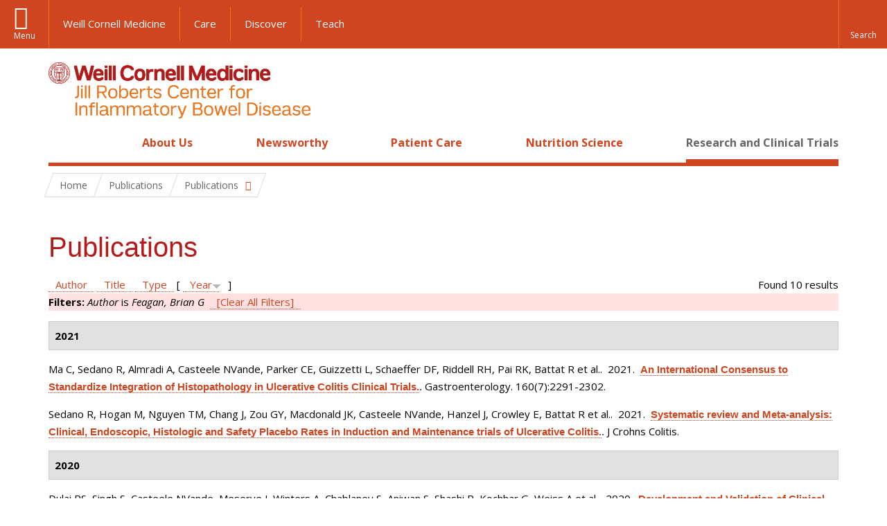

--- FILE ---
content_type: text/html; charset=utf-8
request_url: https://jillrobertsibdcenter.weillcornell.org/research-and-clinical-trials/publications?page=2&f%5Bauthor%5D=135&s=year&o=desc
body_size: 11994
content:
<!DOCTYPE html>

<!--[if IE 7]>    <html class="lt-ie9 lt-ie8 no-js"  lang="en" dir="ltr"> <![endif]-->
<!--[if IE 8]>    <html class="lt-ie9 ie8 no-js"  lang="en" dir="ltr"> <![endif]-->
<!--[if gt IE 8]><!--> <html  lang="en" dir="ltr"> <!--<![endif]-->

  <head>
    <meta charset="utf-8" />
<meta name="description" content="Jill Roberts IBD Center Publications" />
<link rel="shortcut icon" href="https://jillrobertsibdcenter.weillcornell.org/sites/all/themes/wcm_ibd/favicon.ico" />
<meta name="generator" content="Drupal 7 (https://www.drupal.org)" />
<link rel="canonical" href="https://jillrobertsibdcenter.weillcornell.org/research-and-clinical-trials/publications" />
<link rel="shortlink" href="https://jillrobertsibdcenter.weillcornell.org/research-and-clinical-trials/publications" />
    <title>Publications | Page 3 | Jill Roberts Center for Inflammatory Bowel Disease</title>

    <link rel="apple-touch-icon" sizes="57x57" href="/profiles/wcmc/themes/wcm_brand_base/favicons/apple-touch-icon-57x57.png?v=2">
    <link rel="apple-touch-icon" sizes="60x60" href="/profiles/wcmc/themes/wcm_brand_base/favicons/apple-touch-icon-60x60.png?v=2">
    <link rel="apple-touch-icon" sizes="72x72" href="/profiles/wcmc/themes/wcm_brand_base/favicons/apple-touch-icon-72x72.png?v=2">
    <link rel="apple-touch-icon" sizes="76x76" href="/profiles/wcmc/themes/wcm_brand_base/favicons/apple-touch-icon-76x76.png?v=2">
    <link rel="apple-touch-icon" sizes="114x114" href="/profiles/wcmc/themes/wcm_brand_base/favicons/apple-touch-icon-114x114.png?v=2">
    <link rel="apple-touch-icon" sizes="120x120" href="/profiles/wcmc/themes/wcm_brand_base/favicons/apple-touch-icon-120x120.png?v=2">
    <link rel="apple-touch-icon" sizes="144x144" href="/profiles/wcmc/themes/wcm_brand_base/favicons/apple-touch-icon-144x144.png?v=2">
    <link rel="apple-touch-icon" sizes="152x152" href="/profiles/wcmc/themes/wcm_brand_base/favicons/apple-touch-icon-152x152.png?v=2">
    <link rel="apple-touch-icon" sizes="180x180" href="/profiles/wcmc/themes/wcm_brand_base/favicons/apple-touch-icon-180x180.png?v=2">
    <link rel="icon" type="image/png" href="/profiles/wcmc/themes/wcm_brand_base/favicons/favicon-32x32.png?v=2" sizes="32x32">
    <link rel="icon" type="image/png" href="/profiles/wcmc/themes/wcm_brand_base/favicons/favicon-194x194.png?v=2" sizes="194x194">
    <link rel="icon" type="image/png" href="/profiles/wcmc/themes/wcm_brand_base/favicons/favicon-96x96.png?v=2" sizes="96x96">
    <link rel="icon" type="image/png" href="/profiles/wcmc/themes/wcm_brand_base/favicons/android-chrome-192x192.png?v=2" sizes="192x192">
    <link rel="icon" type="image/png" href="/profiles/wcmc/themes/wcm_brand_base/favicons/favicon-16x16.png?v=2" sizes="16x16">
    <link rel="manifest" href="/profiles/wcmc/themes/wcm_brand_base/favicons/manifest.json?v=2">
    <link rel="mask-icon" href="/profiles/wcmc/themes/wcm_brand_base/favicons/safari-pinned-tab.svg?v=2" color="#b31b1b">
    <link rel="shortcut icon" href="/profiles/wcmc/themes/wcm_brand_base/favicons/favicon.ico?v=2">
    <meta name="apple-mobile-web-app-title" content="Weill Cornell Medicine">
    <meta name="application-name" content="Weill Cornell Medicine">
    <meta name="msapplication-TileColor" content="#b31b1b">
    <meta name="msapplication-TileImage" content="/profiles/wcmc/themes/wcm_brand_base/favicons/mstile-144x144.png?v=2">
    <meta name="msapplication-config" content="/profiles/wcmc/themes/wcm_brand_base/favicons/browserconfig.xml?v=2">
    <meta name="theme-color" content="#ffffff">

    <!-- http://t.co/dKP3o1e -->
    <meta name="HandheldFriendly" content="True">
    <meta name="MobileOptimized" content="320">
    <meta name="viewport" content="width=device-width, initial-scale=1.0">
    <link rel="stylesheet" href="https://jillrobertsibdcenter.weillcornell.org/sites/default/files/css/css_kShW4RPmRstZ3SpIC-ZvVGNFVAi0WEMuCnI0ZkYIaFw.css" />
<link rel="stylesheet" href="https://jillrobertsibdcenter.weillcornell.org/sites/default/files/css/css_rOkuVMMGocN2KQ5LCJ-0OYP1dxAyT2HxyKRlZLS_nXU.css" />
<link rel="stylesheet" href="https://jillrobertsibdcenter.weillcornell.org/sites/default/files/css/css_tUL1D9N3iPgLftTSaAyoAorJE19w6Vl6J7fHvGYRZzQ.css" />
<link rel="stylesheet" href="https://jillrobertsibdcenter.weillcornell.org/sites/default/files/css/css__hDFwOqy7DO5pTh7aiJLyjgFR5_gEfFbTEBO6NWA5bE.css" />
<link rel="stylesheet" href="https://fonts.googleapis.com/css?family=Open+Sans:400,300,300italic,400italic,700,700italic" />
<link rel="stylesheet" href="https://jillrobertsibdcenter.weillcornell.org/sites/default/files/css/css_sx06rpjqc9MFvzsy8A4mBWtQDGPIYlyCS1h7RmI2iko.css" />
<link rel="stylesheet" href="https://jillrobertsibdcenter.weillcornell.org/sites/default/files/css/css_PxsPpITToy8ZnO0bJDA1TEC6bbFpGTfSWr2ZP8LuFYo.css" />
    <script src="https://jillrobertsibdcenter.weillcornell.org/sites/default/files/js/js_XexEZhbTmj1BHeajKr2rPfyR8Y68f4rm0Nv3Vj5_dSI.js"></script>
<script src="https://jillrobertsibdcenter.weillcornell.org/sites/default/files/js/js_rsG_22YPjmlEiP0K_67GbG7wA1u2m6p529PKe6uGPZ4.js"></script>
<script src="https://jillrobertsibdcenter.weillcornell.org/sites/default/files/js/js_AlO663eZBay2cvQKQybMWMbD8Y9a9X8CrVnM-3ky9f0.js"></script>
<script src="https://jillrobertsibdcenter.weillcornell.org/sites/default/files/js/js_mEGA-lkaqzKTJb0LnmIlSIvq7SSVWKJgsdzqLCdsx1g.js"></script>
<script src="https://jillrobertsibdcenter.weillcornell.org/sites/default/files/js/js_s3OV5K472qDfSgktSE9tN80ArcolSt5xxYwryVeUWEY.js"></script>
<script>jQuery.extend(Drupal.settings, {"basePath":"\/","pathPrefix":"","setHasJsCookie":0,"ajaxPageState":{"theme":"wcm_ibd","theme_token":"NxUjUhJxUzWAgldQtFibcj6BPAg15Ef1d2KuZDBY4qI","js":{"profiles\/wcmc\/modules\/custom\/wcmc_fieldable_panes\/js\/wcmc_modal.js":1,"profiles\/wcmc\/modules\/panopoly\/panopoly\/panopoly_widgets\/panopoly-widgets.js":1,"profiles\/wcmc\/modules\/panopoly\/panopoly\/panopoly_widgets\/panopoly-widgets-spotlight.js":1,"profiles\/wcmc\/modules\/custom\/wcm_accessibility\/js\/wcm-accessibility.js":1,"profiles\/wcmc\/themes\/wcm_brand_base\/js\/headroom.min.js":1,"profiles\/wcmc\/themes\/wcm_brand_base\/js\/wcm-pin-header.js":1,"profiles\/wcmc\/themes\/wcm_brand_base\/js\/wcm-external-links.js":1,"profiles\/wcmc\/themes\/wcm_brand_base\/js\/jquery.lockfixed-revB.js":1,"profiles\/wcmc\/themes\/wcm_brand_base\/images\/cta_icons\/svgxuse.min.js":1,"profiles\/wcmc\/modules\/panopoly\/contrib\/jquery_update\/replace\/jquery\/1.7\/jquery.min.js":1,"misc\/jquery-extend-3.4.0.js":1,"misc\/jquery-html-prefilter-3.5.0-backport.js":1,"misc\/jquery.once.js":1,"misc\/drupal.js":1,"profiles\/wcmc\/modules\/panopoly\/contrib\/jquery_update\/replace\/ui\/ui\/minified\/jquery.ui.core.min.js":1,"profiles\/wcmc\/modules\/panopoly\/contrib\/jquery_update\/replace\/ui\/ui\/minified\/jquery.ui.widget.min.js":1,"profiles\/wcmc\/modules\/panopoly\/contrib\/jquery_update\/replace\/ui\/ui\/minified\/jquery.ui.tabs.min.js":1,"profiles\/wcmc\/modules\/panopoly\/contrib\/jquery_update\/replace\/ui\/ui\/minified\/jquery.ui.accordion.min.js":1,"profiles\/wcmc\/modules\/panopoly\/contrib\/jquery_update\/replace\/ui\/external\/jquery.cookie.js":1,"profiles\/wcmc\/modules\/custom\/wcmc_fieldable_panes\/js\/fancybox\/jquery.fancybox.pack.js":1,"profiles\/wcmc\/modules\/custom\/wcmc_fieldable_panes\/js\/fancybox\/helpers\/jquery.fancybox-buttons.js":1,"profiles\/wcmc\/modules\/custom\/wcm_slide_nav\/js\/simplebar.min.js":1,"profiles\/wcmc\/modules\/custom\/wcm_slide_nav\/js\/wcm-slide-nav.js":1,"misc\/form-single-submit.js":1,"profiles\/wcmc\/modules\/panopoly\/panopoly\/panopoly_images\/panopoly-images.js":1,"profiles\/wcmc\/modules\/panopoly\/contrib\/entityreference\/js\/entityreference.js":1,"profiles\/wcmc\/modules\/panopoly\/panopoly\/panopoly_admin\/panopoly-admin.js":1,"profiles\/wcmc\/modules\/panopoly\/panopoly\/panopoly_magic\/panopoly-magic.js":1,"profiles\/wcmc\/modules\/panopoly\/panopoly\/panopoly_theme\/js\/panopoly-accordion.js":1,"profiles\/wcmc\/modules\/custom\/wcmc_banner_receiver\/js\/wcmc_banner_receiver.js":1,"profiles\/wcmc\/modules\/custom\/wcm_d7_paragraphs\/js\/wcm-d7-paragraphs.js":1,"profiles\/wcmc\/modules\/panopoly\/contrib\/caption_filter\/js\/caption-filter.js":1,"profiles\/wcmc\/libraries\/jquery.imagesloaded\/jquery.imagesloaded.min.js":1,"profiles\/wcmc\/themes\/wcm_brand_base\/js\/bootstrap.min.js":1,"profiles\/wcmc\/themes\/wcm_brand_base\/js\/wcm-brand-base-script.js":1,"sites\/all\/themes\/wcm_ibd\/js\/wcm_ibd.js":1},"css":{"modules\/system\/system.base.css":1,"modules\/system\/system.messages.css":1,"modules\/system\/system.theme.css":1,"misc\/ui\/jquery.ui.theme.css":1,"misc\/ui\/jquery.ui.accordion.css":1,"profiles\/wcmc\/modules\/custom\/wcmc_fieldable_panes\/js\/fancybox\/jquery.fancybox.css":1,"profiles\/wcmc\/modules\/custom\/wcmc_fieldable_panes\/js\/fancybox\/helpers\/jquery.fancybox-buttons.css":1,"profiles\/wcmc\/modules\/custom\/wcm_slide_nav\/css\/simplebar.css":1,"profiles\/wcmc\/modules\/custom\/wcm_slide_nav\/css\/wcm-slide-nav.css":1,"modules\/field\/theme\/field.css":1,"modules\/node\/node.css":1,"profiles\/wcmc\/modules\/panopoly\/panopoly\/panopoly_admin\/panopoly-admin-navbar.css":1,"profiles\/wcmc\/modules\/panopoly\/panopoly\/panopoly_core\/css\/panopoly-dropbutton.css":1,"profiles\/wcmc\/modules\/panopoly\/panopoly\/panopoly_magic\/css\/panopoly-magic.css":1,"profiles\/wcmc\/modules\/panopoly\/panopoly\/panopoly_theme\/css\/panopoly-featured.css":1,"profiles\/wcmc\/modules\/panopoly\/panopoly\/panopoly_theme\/css\/panopoly-accordian.css":1,"profiles\/wcmc\/modules\/panopoly\/panopoly\/panopoly_theme\/css\/panopoly-layouts.css":1,"profiles\/wcmc\/modules\/panopoly\/panopoly\/panopoly_widgets\/panopoly-widgets.css":1,"profiles\/wcmc\/modules\/panopoly\/panopoly\/panopoly_widgets\/panopoly-widgets-spotlight.css":1,"profiles\/wcmc\/modules\/panopoly\/panopoly\/panopoly_wysiwyg\/panopoly-wysiwyg.css":1,"profiles\/wcmc\/modules\/panopoly\/contrib\/radix_layouts\/radix_layouts.css":1,"modules\/search\/search.css":1,"modules\/user\/user.css":1,"profiles\/wcmc\/modules\/custom\/wcmc_carousel\/css\/wcmc_carousel.css":1,"profiles\/wcmc\/modules\/custom\/wcmc_fieldable_panes\/css\/wcmc_headshot.css":1,"profiles\/wcmc\/modules\/custom\/wcm_d7_paragraphs\/css\/wcm-d7-paragraphs.css":1,"profiles\/wcmc\/modules\/custom\/wcm_elasticsearch\/css\/wcm-elasticsearch.css":1,"profiles\/wcmc\/modules\/panopoly\/contrib\/views\/css\/views.css":1,"profiles\/wcmc\/modules\/custom\/panopoly_override\/css\/panopoly-override.css":1,"profiles\/wcmc\/modules\/panopoly\/contrib\/caption_filter\/caption-filter.css":1,"profiles\/wcmc\/modules\/panopoly\/contrib\/ctools\/css\/ctools.css":1,"profiles\/wcmc\/modules\/panopoly\/contrib\/panels\/css\/panels.css":1,"profiles\/wcmc\/modules\/contrib\/biblio\/biblio.css":1,"https:\/\/fonts.googleapis.com\/css?family=Open+Sans:400,300,300italic,400italic,700,700italic":1,"profiles\/wcmc\/themes\/wcm_brand_base\/css\/wcm_brand_base.css":1,"sites\/all\/themes\/wcm_ibd\/css\/wcm_ibd.css":1,"profiles\/wcmc\/modules\/panopoly\/panopoly\/panopoly_images\/panopoly-images.css":1}},"CToolsModal":{"modalSize":{"type":"scale","width":".9","height":".9","addWidth":0,"addHeight":0,"contentRight":25,"contentBottom":75},"modalOptions":{"opacity":".55","background-color":"#FFF"},"animationSpeed":"fast","modalTheme":"CToolsModalDialog","throbberTheme":"CToolsModalThrobber"},"panopoly_magic":{"pane_add_preview_mode":"automatic"},"currentPath":"research-and-clinical-trials\/publications","currentPathIsAdmin":false,"urlIsAjaxTrusted":{"\/research-and-clinical-trials\/publications?page=2\u0026f%5Bauthor%5D=135\u0026s=year\u0026o=desc":true},"wcm_brand_base":{"toggle_always_pin_header":"0"},"password":{"strengthTitle":"Password compliance:"},"type":"setting"});</script>
  </head>
  <body class="html not-front not-logged-in no-sidebars page-research-and-clinical-trials page-research-and-clinical-trials-publications region-content wcc no-navbar no-js" >
    <div id="skip-link">
      <a href="#site-main">Skip to main content</a>
    </div>
        <header id="pinned-header">
    <div class="wcm-search"><div class="container"><form class="global-search" action="/research-and-clinical-trials/publications?page=2&amp;f%5Bauthor%5D=135&amp;s=year&amp;o=desc" method="post" id="wcm-elasticsearch-blocks-widget-radios" accept-charset="UTF-8" role="search"><span class="search-button-span"><input class="search-button form-submit btn btn-default btn-primary" type="submit" id="edit-submit--2" name="op" value="Perform search" /><svg class="cta-icon cta-icon-search"><use xlink:href="/profiles/wcmc/themes/wcm_brand_base/images/cta_icons/symbol-defs.svg#cta-icon-search"></use></svg></span><span><div class="form-item form-type-textfield form-item-search-keys form-group">
  <label class="element-invisible" for="edit-search-keys--2">Enter the terms you wish to search for. </label>
 <input placeholder="Enter Search Term..." class="global-search-input form-control form-text" role="searchbox" type="text" id="edit-search-keys--2" name="search_keys" value="" size="25" maxlength="128" />
</div>
</span><fieldset><legend class="sr-only">Select Search Option</legend><div id="edit-search-type--2" class="form-radios"><div class="form-item form-type-radio form-item-search-type radio">
  <label for="edit-search-type-pages"><input type="radio" id="edit-search-type-pages" name="search_type" value="pages" checked="checked" class="form-radio" />This Site </label>
</div>
<div class="form-item form-type-radio form-item-search-type radio">
  <label for="edit-search-type-all-sites"><input type="radio" id="edit-search-type-all-sites" name="search_type" value="all_sites" class="form-radio" />All WCM Sites </label>
</div>
<div class="form-item form-type-radio form-item-search-type radio">
  <label for="edit-search-type-people"><input type="radio" id="edit-search-type-people" name="search_type" value="people" class="form-radio" />Directory </label>
</div>
</div></fieldset><input type="hidden" name="form_build_id" value="form-SYsDOI0IOF_dpSWa5D_RC_Etu2_NGnVZUNlbQAMR3RM" />
<input type="hidden" name="form_id" value="wcm_elasticsearch_blocks_widget_radios" />
</form></div></div>
    <div class="brand__nav brand__nav-site-logo">
    <div class="wrap">
      <div
        class="main-menu-toggle"
        tabindex="0"
        role="button"
        aria-label="Menu"
        aria-controls="slide-out-nav"
        aria-pressed="false">Menu</div>

              <div class="wcm-sm-white">
          <a href="https://weill.cornell.edu/">
            <img src="/profiles/wcmc/themes/wcm_brand_base/images/WCM_logo_white.png" alt="Weill Cornell Medicine">
          </a>
        </div>
      
              <ul class="wcm-global-links">
                      <li class="wcm-global-links__wcm first"><a href="https://weill.cornell.edu/">Weill Cornell Medicine</a></li>
            <li><a href="https://weillcornell.org">Care</a></li>
                      <li><a href="https://research.weill.cornell.edu">Discover</a></li>
            <li class="last"><a href="https://weill.cornell.edu/education">Teach</a></li>
        </ul>
      
      <div class="wcm-global-links--secondary-actions">
        
                  <div class="search-trigger" tabindex="0">
            <span role="button" aria-label="Reveal search bar" class="search-trigger-button search-trigger-button--find">
              <svg class="cta-icon cta-icon-search">
                <use xmlns:xlink="http://www.w3.org/1999/xlink" xlink:href="/profiles/wcmc/themes/wcm_brand_base/images/cta_icons/symbol-defs.svg#cta-icon-search"></use>
              </svg>
            </span>
            <span role="button" aria-label="Hide search bar" class="search-trigger-button search-trigger-button--close">
              <svg class="cta-icon cta-icon-close">
                <use xlink:href="/profiles/wcmc/themes/wcm_brand_base/images/cta_icons/symbol-defs.svg#cta-icon-close"></use>
              </svg>
            </span>
          </div>
              </div>
    </div>
  </div>
</header>

<div id="page">
  <div class="brand">
  <div class="brand__lockup">
    <div class="container">
              <div class="brand__logo">
          <a class="wcm-site-logo" href="/"><img src="https://jillrobertsibdcenter.weillcornell.org/sites/all/themes/wcm_ibd/logo.png" alt="Jill Roberts Center for Inflammatory Bowel Disease" /></a>
        </div>
        <a class="wcm-site-title wcm-site-title--lockup" href="/">Jill Roberts Center for Inflammatory Bowel Disease</a>
          </div>
  </div>
</div>

  <nav id="slide-out-nav" aria-label="Slide out navigation">
  <div class="slide-out-nav__help">Explore this Website</div>
    <div id="slide-nav">
<ul class="menu"><li class="level-1 home"><a href="/">Home</a></li><li class="first menu-mlid-1108 level-1" data-level="1"><a href="/about-us" title="Discover our mission, our prestigious care team, and contact information for the Jill Roberts IBD Center." class="has-child">About Us</a><button class="slide-nav-toggle" aria-expanded="false"><span class="element-invisible">Toggle About Us menu options</span></button><ul class="collapse menu menu--level-2"><li class="first menu-mlid-1133 level-2" data-level="2"><a href="/about-us/clinical-staff">Clinical Staff</a></li>
<li class="menu-mlid-2297 level-2" data-level="2"><a href="/about-us/research-staff">Research Staff</a></li>
<li class="last menu-mlid-1134 level-2" data-level="2"><a href="/about-us/contact-us">Contact Us</a></li>
</ul></li>
<li class="menu-mlid-1755 level-1" data-level="1"><a href="/news" title="IBD News and Updates from the Jill Roberts Team" class="has-child">Newsworthy</a><button class="slide-nav-toggle" aria-expanded="false"><span class="element-invisible">Toggle Newsworthy menu options</span></button><ul class="collapse menu menu--level-2"><li class="first last menu-mlid-1757 level-2" data-level="2"><a href="/news-categories/news-and-announcements" title="">News and Announcements</a></li>
</ul></li>
<li class="menu-mlid-1111 level-1" data-level="1"><a href="/patient-care" title="Find important information regarding the clinical services we provide, a list of frequently asked questions, and instructions to prepare you for for your visit." class="has-child">Patient Care</a><button class="slide-nav-toggle" aria-expanded="false"><span class="element-invisible">Toggle Patient Care menu options</span></button><ul class="collapse menu menu--level-2"><li class="first menu-mlid-1188 level-2" data-level="2"><a href="/patient-care/clinical-services">Clinical Services</a></li>
<li class="menu-mlid-1190 level-2" data-level="2"><a href="/patient-care/faqs">FAQs</a></li>
<li class="menu-mlid-1189 level-2" data-level="2"><a href="/patient-care/your-visit">For Your Visit</a></li>
<li class="last menu-mlid-2309 level-2" data-level="2"><a href="/patient-care/covid-19-information">COVID-19 Information</a></li>
</ul></li>
<li class="menu-mlid-1112 level-1" data-level="1"><a href="/nutrition-science" title="Discover the latest IBD nutritional science, information regarding food intolerance, and frequently asked questions." class="has-child">Nutrition Science</a><button class="slide-nav-toggle" aria-expanded="false"><span class="element-invisible">Toggle Nutrition Science menu options</span></button><ul class="collapse menu menu--level-2"><li class="first menu-mlid-1137 level-2" data-level="2"><a href="/nutrition-science/nutrition-faqs">Nutrition FAQs</a></li>
<li class="menu-mlid-1146 level-2" data-level="2"><a href="/nutrition-science/food-intolerances">Food Intolerances</a></li>
<li class="last menu-mlid-2316 level-2" data-level="2"><a href="/nutrition-science/news-ibd-nutrition">News in IBD Nutrition</a></li>
</ul></li>
<li class="last active-trail menu-mlid-1113 level-1" data-level="1"><a href="/research-and-clinical-trials" title="Participate in ongoing clinical IBD trials, and find scholarly research publications." class="active-trail active-trail has-child">Research and Clinical Trials</a><button class="slide-nav-toggle" aria-expanded="false"><span class="element-invisible">Toggle Research and Clinical Trials menu options</span></button><ul class="collapse menu menu--level-2"><li class="first menu-mlid-1148 level-2" data-level="2"><a href="/research-and-clinical-trials/clinical-trials">Clinical Trials</a></li>
<li class="last active-trail active menu-mlid-1778 level-2" data-level="2"><a href="/research-and-clinical-trials/publications" title="" class="active-trail active">Publications</a></li>
</ul></li>
</ul></div>  <ul class="wcm-global-links--sm">
    <li><a href="https://weill.cornell.edu">Weill Cornell Medicine</a></li>
    <li><a href="https://weillcornell.org">Care</a></li>
    <li><a href="https://research.weill.cornell.edu">Discover</a></li>
    <li><a href="https://weill.cornell.edu/education">Teach</a></li>
  </ul>
</nav>

<nav class="main-nav" aria-label="Primary">
  <div class="container">
    <div id="main-nav">
<ul class="menu justify-items"><li class="level-1 home"><a href="/">Home</a></li><li class="first has-children menu-mlid-1108 level-1"><a href="/about-us" title="Discover our mission, our prestigious care team, and contact information for the Jill Roberts IBD Center.">About Us</a></li>
<li class="has-children menu-mlid-1755 level-1"><a href="/news" title="IBD News and Updates from the Jill Roberts Team">Newsworthy</a></li>
<li class="has-children menu-mlid-1111 level-1"><a href="/patient-care" title="Find important information regarding the clinical services we provide, a list of frequently asked questions, and instructions to prepare you for for your visit.">Patient Care</a></li>
<li class="has-children menu-mlid-1112 level-1"><a href="/nutrition-science" title="Discover the latest IBD nutritional science, information regarding food intolerance, and frequently asked questions.">Nutrition Science</a></li>
<li class="last has-children active-trail menu-mlid-1113 level-1"><a href="/research-and-clinical-trials" title="Participate in ongoing clinical IBD trials, and find scholarly research publications." class="active-trail active-trail active-trail">Research and Clinical Trials</a></li>
</ul></div>  </div>
</nav>

  <nav id="bc-nav" aria-label="Breadcrumb">
    <div class="container">
      <ul class="breadcrumb-nav">
        <li><span><a href="/">Home</a></span></li><li class="bc-no-link"><span>Publications</span></li><li><button class="dropdown-toggle" type="button" id="bc-explore-second_level" data-toggle="dropdown" aria-haspopup="true" aria-expanded="true">
          <span class="bc-toggle-siblings">Publications</span>
          </button>
<ul class="dropdown-menu dropdown-menu-left" aria-labelledby="bc-explore-second_level"><li class="first menu-mlid-1148 level-2"><a href="/research-and-clinical-trials/clinical-trials">Clinical Trials</a></li>
<li class="last active-trail active menu-mlid-1778 level-2"><a href="/research-and-clinical-trials/publications" title="" class="active-trail active">Publications</a></li>
</ul></li>      </ul>
    </div>
  </nav>

  <div id="site-main" class="site-main">
    <div class="container">
                            </div>
        <h1 class="title">Publications</h1>
        
  
  <div id="biblio-header" class="clear-block"><div class="biblio-export">Found 10 results</div> <a href="/research-and-clinical-trials/publications?page=2&amp;f%5Bauthor%5D=135&amp;s=author&amp;o=asc" title="Click a second time to reverse the sort order" class="active">Author</a>  <a href="/research-and-clinical-trials/publications?page=2&amp;f%5Bauthor%5D=135&amp;s=title&amp;o=asc" title="Click a second time to reverse the sort order" class="active">Title</a>  <a href="/research-and-clinical-trials/publications?page=2&amp;f%5Bauthor%5D=135&amp;s=type&amp;o=asc" title="Click a second time to reverse the sort order" class="active">Type</a>  [ <a href="/research-and-clinical-trials/publications?page=2&amp;f%5Bauthor%5D=135&amp;s=year&amp;o=asc" title="Click a second time to reverse the sort order" class="active active">Year</a><img src="https://jillrobertsibdcenter.weillcornell.org/profiles/wcmc/modules/contrib/biblio/misc/arrow-asc.png" alt="(Asc)" />] <div class="biblio-filter-status"><div class="biblio-current-filters"><b>Filters: </b><em class="placeholder">Author</em> is <em class="placeholder">Feagan, Brian G</em>&nbsp;&nbsp;<a href="/research-and-clinical-trials/publications/filter/clear?page=2&amp;s=year&amp;o=desc">[Clear All Filters]</a></div></div></div><div class="biblio-category-section"><div class="biblio-separator-bar">2021</div><div class="biblio-entry"><span class="biblio-authors">Ma C, Sedano R, Almradi A, Casteele NVande, Parker CE, Guizzetti L, Schaeffer DF, Riddell RH, Pai RK, Battat R et al.</span>.&nbsp; 
2021.&nbsp;&nbsp;<span class="biblio-title"><a href="/research-and-clinical-trials/publications/international-consensus-standardize-integration">An International Consensus to Standardize Integration of Histopathology in Ulcerative Colitis Clinical Trials.</a>. </span>Gastroenterology. 160(7):2291-2302.<span class="Z3988" title="ctx_ver=Z39.88-2004&amp;rft_val_fmt=info%3Aofi%2Ffmt%3Akev%3Amtx%3Ajournal&amp;rft.atitle=An+International+Consensus+to+Standardize+Integration+of+Histopathology+in+Ulcerative+Colitis+Clinical+Trials.&amp;rft.title=Gastroenterology&amp;rft.issn=1528-0012&amp;rft.date=2021&amp;rft.volume=160&amp;rft.issue=7&amp;rft.spage=2291&amp;rft.epage=2302&amp;rft.aulast=Ma&amp;rft.aufirst=Christopher&amp;rft.au=Sedano%2C+Rocio&amp;rft.au=Almradi%2C+Ahmed&amp;rft.au=Casteele%2C+Niels&amp;rft.au=Parker%2C+Claire&amp;rft.au=Guizzetti%2C+Leonardo&amp;rft.au=Schaeffer%2C+David&amp;rft.au=Riddell%2C+Robert&amp;rft.au=Pai%2C+Reetesh&amp;rft.au=Battat%2C+Robert&amp;rft.au=Sands%2C+Bruce&amp;rft.au=Rosty%2C+Christophe&amp;rft.au=Dubinsky%2C+Marla&amp;rft.au=Rieder%2C+Florian&amp;rft.au=Harpaz%2C+Noam&amp;rft.au=Abreu%2C+Maria&amp;rft.au=Bryant%2C+Robert&amp;rft.au=Lauwers%2C+Gregory&amp;rft.au=Kirsch%2C+Richard&amp;rft.au=Valasek%2C+Mark&amp;rft.au=Crowley%2C+Eileen&amp;rft.au=Sandborn%2C+William&amp;rft.au=Feagan%2C+Brian&amp;rft.au=Pai%2C+Rish&amp;rft.au=Jairath%2C+Vipul&amp;rft_id=info%3Adoi%2F10.1053%2Fj.gastro.2021.02.035"></span></div><div class="biblio-entry"><span class="biblio-authors">Sedano R, Hogan M, Nguyen TM, Chang J, Zou GY, Macdonald JK, Casteele NVande, Hanzel J, Crowley E, Battat R et al.</span>.&nbsp; 
2021.&nbsp;&nbsp;<span class="biblio-title"><a href="/research-and-clinical-trials/publications/systematic-review-and-meta-analysis-clinical-endoscopic">Systematic review and Meta-analysis: Clinical, Endoscopic, Histologic and Safety Placebo Rates in Induction and Maintenance trials of Ulcerative Colitis.</a>. </span>J Crohns Colitis. <span class="Z3988" title="ctx_ver=Z39.88-2004&amp;rft_val_fmt=info%3Aofi%2Ffmt%3Akev%3Amtx%3Ajournal&amp;rft.atitle=Systematic+review+and+Meta-analysis%3A+Clinical%2C+Endoscopic%2C+Histologic+and+Safety+Placebo+Rates+in+Induction+and+Maintenance+trials+of+Ulcerative+Colitis.&amp;rft.title=J+Crohns+Colitis&amp;rft.issn=1876-4479&amp;rft.date=2021&amp;rft.aulast=Sedano&amp;rft.aufirst=Rocio&amp;rft.au=Hogan%2C+Malcolm&amp;rft.au=Nguyen%2C+Tran&amp;rft.au=Chang%2C+Joshua&amp;rft.au=Zou%2C+G&amp;rft.au=Macdonald%2C+John&amp;rft.au=Casteele%2C+Niels&amp;rft.au=Hanzel%2C+Jurij&amp;rft.au=Crowley%2C+Eileen&amp;rft.au=Battat%2C+Robert&amp;rft.au=Dulai%2C+Parambir&amp;rft.au=Singh%2C+Siddharth&amp;rft.au=D%27Haens%2C+Geert&amp;rft.au=Sandborn%2C+William&amp;rft.au=Feagan%2C+Brian&amp;rft.au=Ma%2C+Christopher&amp;rft.au=Jairath%2C+Vipul&amp;rft_id=info%3Adoi%2F10.1093%2Fecco-jcc%2Fjjab135"></span></div></div><div class="biblio-category-section"><div class="biblio-separator-bar">2020</div><div class="biblio-entry"><span class="biblio-authors">Dulai PS, Singh S, Casteele NVande, Meserve J, Winters A, Chablaney S, Aniwan S, Shashi P, Kochhar G, Weiss A et al.</span>.&nbsp; 
2020.&nbsp;&nbsp;<span class="biblio-title"><a href="/research-and-clinical-trials/publications/development-and-validation-clinical-scoring-tool-predict">Development and Validation of Clinical Scoring Tool to Predict Outcomes of Treatment With Vedolizumab in Patients With Ulcerative Colitis.</a>. </span>Clin Gastroenterol Hepatol. 18(13):2952-2961.e8.<span class="Z3988" title="ctx_ver=Z39.88-2004&amp;rft_val_fmt=info%3Aofi%2Ffmt%3Akev%3Amtx%3Ajournal&amp;rft.atitle=Development+and+Validation+of+Clinical+Scoring+Tool+to+Predict+Outcomes+of+Treatment+With+Vedolizumab+in+Patients+With+Ulcerative+Colitis.&amp;rft.title=Clin+Gastroenterol+Hepatol&amp;rft.issn=1542-7714&amp;rft.date=2020&amp;rft.volume=18&amp;rft.issue=13&amp;rft.spage=2952&amp;rft.epage=2961.e8&amp;rft.aulast=Dulai&amp;rft.aufirst=Parambir&amp;rft.au=Singh%2C+Siddharth&amp;rft.au=Casteele%2C+Niels&amp;rft.au=Meserve%2C+Joseph&amp;rft.au=Winters%2C+Adam&amp;rft.au=Chablaney%2C+Shreya&amp;rft.au=Aniwan%2C+Satimai&amp;rft.au=Shashi%2C+Preeti&amp;rft.au=Kochhar%2C+Gursimran&amp;rft.au=Weiss%2C+Aaron&amp;rft.au=Koliani-Pace%2C+Jenna&amp;rft.au=Gao%2C+Youran&amp;rft.au=Boland%2C+Brigid&amp;rft.au=Chang%2C+John&amp;rft.au=Faleck%2C+David&amp;rft.au=Hirten%2C+Robert&amp;rft.au=Ungaro%2C+Ryan&amp;rft.au=Lukin%2C+Dana&amp;rft.au=Sultan%2C+Keith&amp;rft.au=Hudesman%2C+David&amp;rft.au=Chang%2C+Shannon&amp;rft.au=Bohm%2C+Matthew&amp;rft.au=Varma%2C+Sashidhar&amp;rft.au=Fischer%2C+Monika&amp;rft.au=Shmidt%2C+Eugenia&amp;rft.au=Swaminath%2C+Arun&amp;rft.au=Gupta%2C+Nitin&amp;rft.au=Rosario%2C+Maria&amp;rft.au=Jairath%2C+Vipul&amp;rft.au=Guizzetti%2C+Leonardo&amp;rft.au=Feagan%2C+Brian&amp;rft.au=Siegel%2C+Corey&amp;rft.au=Shen%2C+Bo&amp;rft.au=Kane%2C+Sunanda&amp;rft.au=Loftus%2C+Edward&amp;rft.au=Sandborn%2C+William&amp;rft.au=Sands%2C+Bruce&amp;rft.au=Colombel%2C+Jean-Frederic&amp;rft.au=Lasch%2C+Karen&amp;rft.au=Cao%2C+Charlie&amp;rft_id=info%3Adoi%2F10.1016%2Fj.cgh.2020.02.010"></span></div><div class="biblio-entry"><span class="biblio-authors">Sandborn WJ, Feagan BG, Loftus EV, Peyrin-Biroulet L, Van Assche G, D&#039;Haens G, Schreiber S, Colombel J-F, Lewis JD, Ghosh S et al.</span>.&nbsp; 
2020.&nbsp;&nbsp;<span class="biblio-title"><a href="/research-and-clinical-trials/publications/efficacy-and-safety-upadacitinib-randomized-trial-patients">Efficacy and Safety of Upadacitinib in a Randomized Trial of Patients With Crohn's Disease.</a>. </span>Gastroenterology. 158(8):2123-2138.e8.<span class="Z3988" title="ctx_ver=Z39.88-2004&amp;rft_val_fmt=info%3Aofi%2Ffmt%3Akev%3Amtx%3Ajournal&amp;rft.atitle=Efficacy+and+Safety+of+Upadacitinib+in+a+Randomized+Trial+of+Patients+With+Crohn%26%23039%3Bs+Disease.&amp;rft.title=Gastroenterology&amp;rft.issn=1528-0012&amp;rft.date=2020&amp;rft.volume=158&amp;rft.issue=8&amp;rft.spage=2123&amp;rft.epage=2138.e8&amp;rft.aulast=Sandborn&amp;rft.aufirst=William&amp;rft.au=Feagan%2C+Brian&amp;rft.au=Loftus%2C+Edward&amp;rft.au=Peyrin-Biroulet%2C+Laurent&amp;rft.au=Van+Assche%2C+Gert&amp;rft.au=D%27Haens%2C+Geert&amp;rft.au=Schreiber%2C+Stefan&amp;rft.au=Colombel%2C+Jean-Frederic&amp;rft.au=Lewis%2C+James&amp;rft.au=Ghosh%2C+Subrata&amp;rft.au=Armuzzi%2C+Alessandro&amp;rft.au=Scherl%2C+Ellen&amp;rft.au=Herfarth%2C+Hans&amp;rft.au=Vitale%2C+Lauren&amp;rft.au=Mohamed%2C+Mohamed-Eslam&amp;rft.au=Othman%2C+Ahmed&amp;rft.au=Zhou%2C+Qian&amp;rft.au=Huang%2C+Bidan&amp;rft.au=Thakkar%2C+Roopal&amp;rft.au=Pangan%2C+Aileen&amp;rft.au=Lacerda%2C+Ana&amp;rft.au=Panes%2C+Julian&amp;rft_id=info%3Adoi%2F10.1053%2Fj.gastro.2020.01.047"></span></div><div class="biblio-entry"><span class="biblio-authors">Dulai PS, Battat R, Barsky M, Nguyen NH, Ma C, Narula N, Mosli M, Casteele NVande, Boland BS, Prokop L et al.</span>.&nbsp; 
2020.&nbsp;&nbsp;<span class="biblio-title"><a href="/research-and-clinical-trials/publications/incorporating-fecal-calprotectin-clinical-practice">Incorporating Fecal Calprotectin Into Clinical Practice for Patients With Moderate-to-Severely Active Ulcerative Colitis Treated With Biologics or Small-Molecule Inhibitors.</a>. </span>Am J Gastroenterol. 115(6):885-894.<span class="Z3988" title="ctx_ver=Z39.88-2004&amp;rft_val_fmt=info%3Aofi%2Ffmt%3Akev%3Amtx%3Ajournal&amp;rft.atitle=Incorporating+Fecal+Calprotectin+Into+Clinical+Practice+for+Patients+With+Moderate-to-Severely+Active+Ulcerative+Colitis+Treated+With+Biologics+or+Small-Molecule+Inhibitors.&amp;rft.title=Am+J+Gastroenterol&amp;rft.issn=1572-0241&amp;rft.date=2020&amp;rft.volume=115&amp;rft.issue=6&amp;rft.spage=885&amp;rft.epage=894&amp;rft.aulast=Dulai&amp;rft.aufirst=Parambir&amp;rft.au=Battat%2C+Robert&amp;rft.au=Barsky%2C+Maria&amp;rft.au=Nguyen%2C+Nghia&amp;rft.au=Ma%2C+Christopher&amp;rft.au=Narula%2C+Neeraj&amp;rft.au=Mosli%2C+Mahmoud&amp;rft.au=Casteele%2C+Niels&amp;rft.au=Boland%2C+Brigid&amp;rft.au=Prokop%2C+Larry&amp;rft.au=Murad%2C+Hassan&amp;rft.au=D%CA%BCHaens%2C+Geert&amp;rft.au=Feagan%2C+Brian&amp;rft.au=Sandborn%2C+William&amp;rft.au=Jairath%2C+Vipul&amp;rft.au=Singh%2C+Siddharth&amp;rft_id=info%3Adoi%2F10.14309%2Fajg.0000000000000596"></span></div></div><div class="biblio-category-section"><div class="biblio-separator-bar">2019</div><div class="biblio-entry"><span class="biblio-authors">Battat R, Ma C, Jairath V, Khanna R, Feagan BG</span>.&nbsp; 
2019.&nbsp;&nbsp;<span class="biblio-title"><a href="/research-and-clinical-trials/publications/benefit-risk-assessment-vedolizumab-treatment-crohns">Benefit-Risk Assessment of Vedolizumab in the Treatment of Crohn's Disease and Ulcerative Colitis.</a>. </span>Drug Saf. 42(5):617-632.<span class="Z3988" title="ctx_ver=Z39.88-2004&amp;rft_val_fmt=info%3Aofi%2Ffmt%3Akev%3Amtx%3Ajournal&amp;rft.atitle=Benefit-Risk+Assessment+of+Vedolizumab+in+the+Treatment+of+Crohn%26%23039%3Bs+Disease+and+Ulcerative+Colitis.&amp;rft.title=Drug+Saf&amp;rft.issn=1179-1942&amp;rft.date=2019&amp;rft.volume=42&amp;rft.issue=5&amp;rft.spage=617&amp;rft.epage=632&amp;rft.aulast=Battat&amp;rft.aufirst=Robert&amp;rft.au=Ma%2C+Christopher&amp;rft.au=Jairath%2C+Vipul&amp;rft.au=Khanna%2C+Reena&amp;rft.au=Feagan%2C+Brian&amp;rft_id=info%3Adoi%2F10.1007%2Fs40264-018-00783-1"></span></div><div class="biblio-entry"><span class="biblio-authors">Battat R, Duijvestein M, Guizzetti L, Choudhary D, Boland BS, Dulai PS, Parker CE, Nguyen TM, Singh S, Casteele NVande et al.</span>.&nbsp; 
2019.&nbsp;&nbsp;<span class="biblio-title"><a href="/research-and-clinical-trials/publications/histologic-healing-rates-medical-therapies-ulcerative">Histologic Healing Rates of Medical Therapies for Ulcerative Colitis: A Systematic Review and Meta-Analysis of Randomized Controlled Trials.</a>. </span>Am J Gastroenterol. 114(5):733-745.<span class="Z3988" title="ctx_ver=Z39.88-2004&amp;rft_val_fmt=info%3Aofi%2Ffmt%3Akev%3Amtx%3Ajournal&amp;rft.atitle=Histologic+Healing+Rates+of+Medical+Therapies+for+Ulcerative+Colitis%3A+A+Systematic+Review+and+Meta-Analysis+of+Randomized+Controlled+Trials.&amp;rft.title=Am+J+Gastroenterol&amp;rft.issn=1572-0241&amp;rft.date=2019&amp;rft.volume=114&amp;rft.issue=5&amp;rft.spage=733&amp;rft.epage=745&amp;rft.aulast=Battat&amp;rft.aufirst=Robert&amp;rft.au=Duijvestein%2C+Marjolijn&amp;rft.au=Guizzetti%2C+Leonardo&amp;rft.au=Choudhary%2C+Daksh&amp;rft.au=Boland%2C+Brigid&amp;rft.au=Dulai%2C+Parambir&amp;rft.au=Parker%2C+Claire&amp;rft.au=Nguyen%2C+Tran&amp;rft.au=Singh%2C+Siddharth&amp;rft.au=Casteele%2C+Niels&amp;rft.au=Pai%2C+Rish&amp;rft.au=Feagan%2C+Brian&amp;rft.au=Sandborn%2C+William&amp;rft.au=Jairath%2C+Vipul&amp;rft_id=info%3Adoi%2F10.14309%2Fajg.0000000000000111"></span></div><div class="biblio-entry"><span class="biblio-authors">Ma C, Battat R, Dulai PS, Parker CE, Sandborn WJ, Feagan BG, Jairath V</span>.&nbsp; 
2019.&nbsp;&nbsp;<span class="biblio-title"><a href="/research-and-clinical-trials/publications/innovations-oral-therapies-inflammatory-bowel-disease">Innovations in Oral Therapies for Inflammatory Bowel Disease.</a>. </span>Drugs. 79(12):1321-1335.<span class="Z3988" title="ctx_ver=Z39.88-2004&amp;rft_val_fmt=info%3Aofi%2Ffmt%3Akev%3Amtx%3Ajournal&amp;rft.atitle=Innovations+in+Oral+Therapies+for+Inflammatory+Bowel+Disease.&amp;rft.title=Drugs&amp;rft.issn=1179-1950&amp;rft.date=2019&amp;rft.volume=79&amp;rft.issue=12&amp;rft.spage=1321&amp;rft.epage=1335&amp;rft.aulast=Ma&amp;rft.aufirst=Christopher&amp;rft.au=Battat%2C+Robert&amp;rft.au=Dulai%2C+Parambir&amp;rft.au=Parker%2C+Claire&amp;rft.au=Sandborn%2C+William&amp;rft.au=Feagan%2C+Brian&amp;rft.au=Jairath%2C+Vipul&amp;rft_id=info%3Adoi%2F10.1007%2Fs40265-019-01169-y"></span></div></div><div class="biblio-category-section"><div class="biblio-separator-bar">2018</div><div class="biblio-entry"><span class="biblio-authors">Dulai PS, Boland BS, Singh S, Chaudrey K, Koliani-Pace JL, Kochhar G, Parikh MP, Shmidt E, Hartke J, Chilukuri P et al.</span>.&nbsp; 
2018.&nbsp;&nbsp;<span class="biblio-title"><a href="/research-and-clinical-trials/publications/development-and-validation-scoring-system-predict-outcomes">Development and Validation of a Scoring System to Predict Outcomes of Vedolizumab Treatment in Patients With Crohn's Disease.</a>. </span>Gastroenterology. 155(3):687-695.e10.<span class="Z3988" title="ctx_ver=Z39.88-2004&amp;rft_val_fmt=info%3Aofi%2Ffmt%3Akev%3Amtx%3Ajournal&amp;rft.atitle=Development+and+Validation+of+a+Scoring+System+to+Predict+Outcomes+of+Vedolizumab+Treatment+in+Patients+With+Crohn%26%23039%3Bs%C2%A0Disease.&amp;rft.title=Gastroenterology&amp;rft.issn=1528-0012&amp;rft.date=2018&amp;rft.volume=155&amp;rft.issue=3&amp;rft.spage=687&amp;rft.epage=695.e10&amp;rft.aulast=Dulai&amp;rft.aufirst=Parambir&amp;rft.au=Boland%2C+Brigid&amp;rft.au=Singh%2C+Siddharth&amp;rft.au=Chaudrey%2C+Khadija&amp;rft.au=Koliani-Pace%2C+Jenna&amp;rft.au=Kochhar%2C+Gursimran&amp;rft.au=Parikh%2C+Malav&amp;rft.au=Shmidt%2C+Eugenia&amp;rft.au=Hartke%2C+Justin&amp;rft.au=Chilukuri%2C+Prianka&amp;rft.au=Meserve%2C+Joseph&amp;rft.au=Whitehead%2C+Diana&amp;rft.au=Hirten%2C+Robert&amp;rft.au=Winters%2C+Adam&amp;rft.au=Katta%2C+Leah&amp;rft.au=Peerani%2C+Farhad&amp;rft.au=Narula%2C+Neeraj&amp;rft.au=Sultan%2C+Keith&amp;rft.au=Swaminath%2C+Arun&amp;rft.au=Bohm%2C+Matthew&amp;rft.au=Lukin%2C+Dana&amp;rft.au=Hudesman%2C+David&amp;rft.au=Chang%2C+John&amp;rft.au=Rivera-Nieves%2C+Jesus&amp;rft.au=Jairath%2C+Vipul&amp;rft.au=Zou%2C+G&amp;rft.au=Feagan%2C+Brian&amp;rft.au=Shen%2C+Bo&amp;rft.au=Siegel%2C+Corey&amp;rft.au=Loftus%2C+Edward&amp;rft.au=Kane%2C+Sunanda&amp;rft.au=Sands%2C+Bruce&amp;rft.au=Colombel%2C+Jean-Frederic&amp;rft.au=Sandborn%2C+William&amp;rft.au=Lasch%2C+Karen&amp;rft.au=Cao%2C+Charlie&amp;rft_id=info%3Adoi%2F10.1053%2Fj.gastro.2018.05.039"></span></div></div><div class="biblio-category-section"><div class="biblio-separator-bar">2008</div><div class="biblio-entry"><span class="biblio-authors">Sandborn WJ, Feagan BG, Fedorak RN, Scherl E, Fleisher MR, Katz S, Johanns J, Blank M, Rutgeerts P</span>.&nbsp; 
2008.&nbsp;&nbsp;<span class="biblio-title"><a href="/research-and-clinical-trials/publications/randomized-trial-ustekinumab-human-interleukin-1223">A randomized trial of Ustekinumab, a human interleukin-12/23 monoclonal antibody, in patients with moderate-to-severe Crohn's disease.</a>. </span>Gastroenterology. 135(4):1130-41.<span class="Z3988" title="ctx_ver=Z39.88-2004&amp;rft_val_fmt=info%3Aofi%2Ffmt%3Akev%3Amtx%3Ajournal&amp;rft.atitle=A+randomized+trial+of+Ustekinumab%2C+a+human+interleukin-12%2F23+monoclonal+antibody%2C+in+patients+with+moderate-to-severe+Crohn%26%23039%3Bs+disease.&amp;rft.title=Gastroenterology&amp;rft.issn=1528-0012&amp;rft.date=2008&amp;rft.volume=135&amp;rft.issue=4&amp;rft.aulast=Sandborn&amp;rft.aufirst=William&amp;rft.au=Feagan%2C+Brian&amp;rft.au=Fedorak%2C+Richard&amp;rft.au=Scherl%2C+Ellen&amp;rft.au=Fleisher%2C+Mark&amp;rft.au=Katz%2C+Seymour&amp;rft.au=Johanns%2C+Jewel&amp;rft.au=Blank%2C+Marion&amp;rft.au=Rutgeerts%2C+Paul&amp;rft_id=info%3Adoi%2F10.1053%2Fj.gastro.2008.07.014"></span></div></div>  </div>

  <footer class="page-footer">

  <div class="footer-contact">
    <div class="container">
      <div class="footer-contact__map-link"><a href="https://goo.gl/maps/JgEkodkR22S2">Our Location</a></div>
      <div class="footer-contact__site-name"><a href="/">Jill Roberts Center for Inflammatory Bowel Disease</a></div>
      <div class="footer-contact__contact-us"><a href="/about-us/contact">Contact Us</a></div>
          </div>
  </div>

    <div class="footer-site">
      <div class="container">
        <div class="footer-site-info">
          <div class="footer-address">
                        <div class="footer-address__address">
              1283 York Avenue, 9th Floor<br>
              New York, NY 10065<br>
                              Phone: <a href="tel: (212) 746-5077">(212) 746-5077</a><br>
                                            Fax: (212) 746-8144<br>
                          </div>
          </div>

                      <nav class="footer-nav" aria-label="Footer">
              
  <div id="block-menu-block-1" class="block block-menu-block">

    
  <div class="content">
    
<ul class="menu"><li class="first menu-mlid-1108 level-1"><a href="/about-us" title="Discover our mission, our prestigious care team, and contact information for the Jill Roberts IBD Center.">About Us</a><ul class="menu"><li class="first menu-mlid-1133 level-2"><a href="/about-us/clinical-staff">Clinical Staff</a></li>
<li class="menu-mlid-2297 level-2"><a href="/about-us/research-staff">Research Staff</a></li>
<li class="last menu-mlid-1134 level-2"><a href="/about-us/contact-us">Contact Us</a></li>
</ul></li>
<li class="menu-mlid-1755 level-1"><a href="/news" title="IBD News and Updates from the Jill Roberts Team">Newsworthy</a><ul class="menu"><li class="first last menu-mlid-1757 level-2"><a href="/news-categories/news-and-announcements" title="">News and Announcements</a></li>
</ul></li>
<li class="menu-mlid-1111 level-1"><a href="/patient-care" title="Find important information regarding the clinical services we provide, a list of frequently asked questions, and instructions to prepare you for for your visit.">Patient Care</a><ul class="menu"><li class="first menu-mlid-1188 level-2"><a href="/patient-care/clinical-services">Clinical Services</a></li>
<li class="menu-mlid-1190 level-2"><a href="/patient-care/faqs">FAQs</a></li>
<li class="menu-mlid-1189 level-2"><a href="/patient-care/your-visit">For Your Visit</a></li>
<li class="last menu-mlid-2309 level-2"><a href="/patient-care/covid-19-information">COVID-19 Information</a></li>
</ul></li>
<li class="menu-mlid-1112 level-1"><a href="/nutrition-science" title="Discover the latest IBD nutritional science, information regarding food intolerance, and frequently asked questions.">Nutrition Science</a><ul class="menu"><li class="first menu-mlid-1137 level-2"><a href="/nutrition-science/nutrition-faqs">Nutrition FAQs</a></li>
<li class="menu-mlid-1146 level-2"><a href="/nutrition-science/food-intolerances">Food Intolerances</a></li>
<li class="last menu-mlid-2316 level-2"><a href="/nutrition-science/news-ibd-nutrition">News in IBD Nutrition</a></li>
</ul></li>
<li class="last active-trail menu-mlid-1113 level-1"><a href="/research-and-clinical-trials" title="Participate in ongoing clinical IBD trials, and find scholarly research publications." class="active-trail">Research and Clinical Trials</a><ul class="menu"><li class="first menu-mlid-1148 level-2"><a href="/research-and-clinical-trials/clinical-trials">Clinical Trials</a></li>
<li class="last active-trail active menu-mlid-1778 level-2"><a href="/research-and-clinical-trials/publications" title="" class="active-trail active">Publications</a></li>
</ul></li>
</ul>  </div>
</div>
            </nav>
                  </div>

                  <div class="footer-statement">
            <div class="footer-statement__emblem"></div>
            <div class="footer-statement__statement">
              <strong>Care. Discover. Teach.</strong> With a legacy of putting patients first, Weill Cornell Medicine is committed to providing exemplary and individualized clinical care, making groundbreaking biomedical discoveries, and educating generations of exceptional doctors and scientists.
            </div>
          </div>
        
        <div class="footer-partnership">
          <a href="https://weill.cornell.edu/" class="footer-partnership__wcm" aria-label="Weill Cornell Medicine footer logo">Weill Cornell Medicine</a>
                      <a href="https://nyp.org/" class="footer-partnership__nyp" aria-label="NewYork - Presbyterian footer logo">NewYork - Presbyterian</a>
                  </div>

        <div class="footer-links">
          <div class="footer-links__copyright">&copy; Weill Cornell Medicine.</div>
          <nav class="footer-links__menu navigation" aria-label="Global Footer">
            <ul>
              <li><a aria-label="View the Privacy & Legal notice for WCM sites" href="https://weill.cornell.edu/legal/" title="">Privacy & Legal</a></li>
              <li><a aria-label="View the Equal Education & Employment notice" href="https://careers.weill.cornell.edu/about-weill-cornell/wcm-eeo-statement" title="">Equal Education & Employment</a></li>
              <li><a aria-label="Go to the WCM Careers site" href="https://weill.cornell.edu/careers" title="">Careers</a></li>
              <li><a aria-label="Find out more about giving to WCM" href="https://give.weill.cornell.edu" title="">Giving</a></li>
              <li><a aria-label="Go to the WCM Directory Search" href="https://directory.weill.cornell.edu/" title="">Directory</a></li>
              <li><a aria-label="Find out how to request web accessibility assistance" href="https://weill.cornell.edu/accessibility" title="">Web Accessibility Assistance</a></li>
            </ul>
          </nav>
        </div>
      </div>
    </div>

  </footer>

  <div id="slide-nav-overlay"></div>
</div>
    <script src="https://jillrobertsibdcenter.weillcornell.org/sites/default/files/js/js_Y2LxC1dyhyOaafX8fC5m_rG-6w0-GUmYnAdhvdtlNRc.js"></script>
<script src="https://jillrobertsibdcenter.weillcornell.org/sites/default/files/js/js_rgIu3LOd-t55N00RHa0RwYhJ94Uf0prZonl-QpY0G7Q.js"></script>
  </body>
</html>
